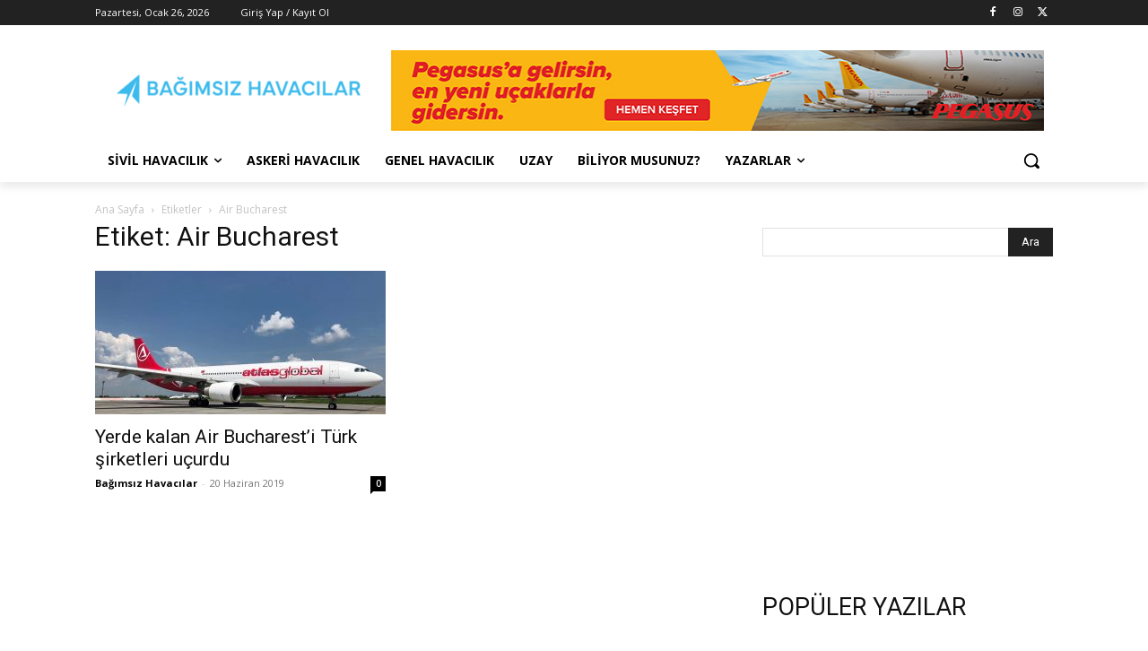

--- FILE ---
content_type: text/html; charset=utf-8
request_url: https://www.google.com/recaptcha/api2/aframe
body_size: 270
content:
<!DOCTYPE HTML><html><head><meta http-equiv="content-type" content="text/html; charset=UTF-8"></head><body><script nonce="hT_fGqrkfZjG7KQGP2ZRAg">/** Anti-fraud and anti-abuse applications only. See google.com/recaptcha */ try{var clients={'sodar':'https://pagead2.googlesyndication.com/pagead/sodar?'};window.addEventListener("message",function(a){try{if(a.source===window.parent){var b=JSON.parse(a.data);var c=clients[b['id']];if(c){var d=document.createElement('img');d.src=c+b['params']+'&rc='+(localStorage.getItem("rc::a")?sessionStorage.getItem("rc::b"):"");window.document.body.appendChild(d);sessionStorage.setItem("rc::e",parseInt(sessionStorage.getItem("rc::e")||0)+1);localStorage.setItem("rc::h",'1769405269090');}}}catch(b){}});window.parent.postMessage("_grecaptcha_ready", "*");}catch(b){}</script></body></html>